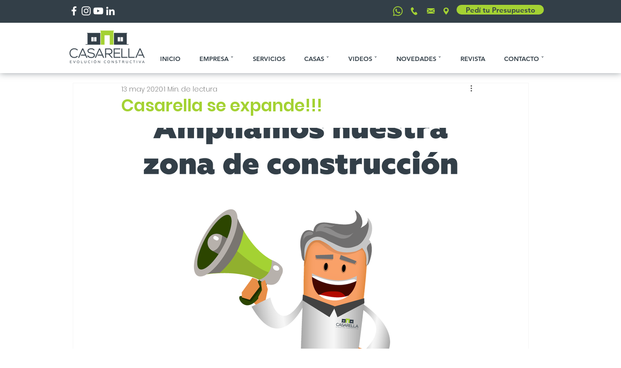

--- FILE ---
content_type: text/html; charset=utf-8
request_url: https://accounts.google.com/o/oauth2/postmessageRelay?parent=https%3A%2F%2Fstatic.parastorage.com&jsh=m%3B%2F_%2Fscs%2Fabc-static%2F_%2Fjs%2Fk%3Dgapi.lb.en.2kN9-TZiXrM.O%2Fd%3D1%2Frs%3DAHpOoo_B4hu0FeWRuWHfxnZ3V0WubwN7Qw%2Fm%3D__features__
body_size: 162
content:
<!DOCTYPE html><html><head><title></title><meta http-equiv="content-type" content="text/html; charset=utf-8"><meta http-equiv="X-UA-Compatible" content="IE=edge"><meta name="viewport" content="width=device-width, initial-scale=1, minimum-scale=1, maximum-scale=1, user-scalable=0"><script src='https://ssl.gstatic.com/accounts/o/2580342461-postmessagerelay.js' nonce="h3IV5goZnsd9jUMBwS51gA"></script></head><body><script type="text/javascript" src="https://apis.google.com/js/rpc:shindig_random.js?onload=init" nonce="h3IV5goZnsd9jUMBwS51gA"></script></body></html>